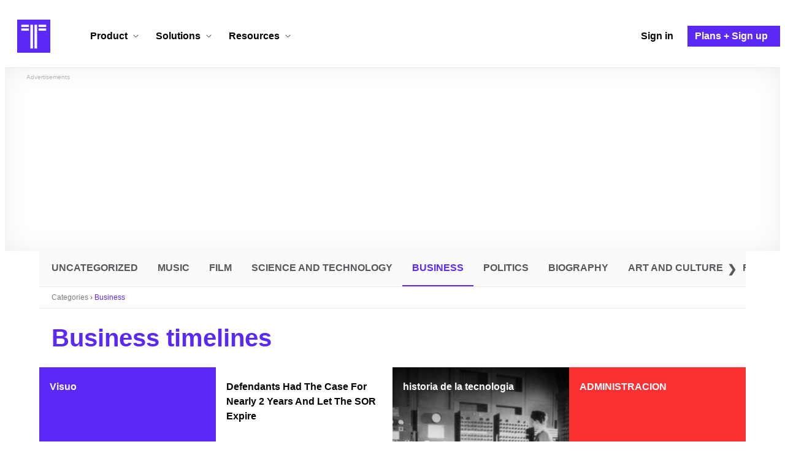

--- FILE ---
content_type: text/html; charset=utf-8
request_url: https://www.google.com/recaptcha/api2/aframe
body_size: 266
content:
<!DOCTYPE HTML><html><head><meta http-equiv="content-type" content="text/html; charset=UTF-8"></head><body><script nonce="tg1BIZ5Rjn7gpSy59rw3BA">/** Anti-fraud and anti-abuse applications only. See google.com/recaptcha */ try{var clients={'sodar':'https://pagead2.googlesyndication.com/pagead/sodar?'};window.addEventListener("message",function(a){try{if(a.source===window.parent){var b=JSON.parse(a.data);var c=clients[b['id']];if(c){var d=document.createElement('img');d.src=c+b['params']+'&rc='+(localStorage.getItem("rc::a")?sessionStorage.getItem("rc::b"):"");window.document.body.appendChild(d);sessionStorage.setItem("rc::e",parseInt(sessionStorage.getItem("rc::e")||0)+1);localStorage.setItem("rc::h",'1769033303605');}}}catch(b){}});window.parent.postMessage("_grecaptcha_ready", "*");}catch(b){}</script></body></html>

--- FILE ---
content_type: application/javascript
request_url: https://cdn.timetoast.com/vite/spinner_button.B8Mfj2AA.js
body_size: 6458
content:
import{f as F,g as j,n as I}from"./vendor-lodash-es.BgDPljIb.js";import{i as z,e as P,g as B}from"./vendor-sentry.D7m3kr0u.js";import{t as D}from"./vendor-temporal-polyfill.DtXHeqE_.js";import{r as L,j as m}from"./vendor-react.CNgakPUX.js";import{g as U}from"./vendor-html-entities.Bpnxg_Us.js";Object.hasOwn||(Object.hasOwn=function(t,r){return Object.prototype.hasOwnProperty.call(t,r)});typeof window<"u"&&(window.console===void 0&&(window.console={}),F(["log","warn","info","dir"],t=>{window.console.hasOwnProperty(t)||(window.console[t]=function(r){})}),typeof window.Timetoast>"u"&&(window.Timetoast={}),window.Timetoast.throwTestError=function(){try{throw new Error("Test error")}catch(t){throw console.error("Test error thrown:",t),t}});z({dsn:"https://c8af6e959e754fd98ca7f66d5a56e952@o143308.ingest.us.sentry.io/1131496",environment:"production",allowUrls:[/https?:\/\/((cdn|www)\.)?timetoast\.com/,/localhost/],denyUrls:[/pagead\/js/i,/extensions\//i,/^chrome:\/\//i,/^chrome-extension:\/\//i],integrations:[P(),B({onunhandledrejection:!1})],ignoreErrors:["ResizeObserver loop limit exceeded","ResizeObserver loop completed with undelivered notifications.",'Cannot read properties of null (reading "defaultView")'],beforeSend(r,e){{try{if(j(r,["extra","__serialized__","detail","reason","message"])==="Extension context invalidated.")return null}catch{return r}return r}}});Date.prototype.toTemporalInstant=D;function w(){return w=Object.assign?Object.assign.bind():function(t){for(var r=1;r<arguments.length;r++){var e=arguments[r];for(var n in e)Object.prototype.hasOwnProperty.call(e,n)&&(t[n]=e[n])}return t},w.apply(this,arguments)}function y(t){"@babel/helpers - typeof";return y=typeof Symbol=="function"&&typeof Symbol.iterator=="symbol"?function(r){return typeof r}:function(r){return r&&typeof Symbol=="function"&&r.constructor===Symbol&&r!==Symbol.prototype?"symbol":typeof r},y(t)}var G=/^\s+/,V=/\s+$/;function s(t,r){if(t=t||"",r=r||{},t instanceof s)return t;if(!(this instanceof s))return new s(t,r);var e=q(t);this._originalInput=t,this._r=e.r,this._g=e.g,this._b=e.b,this._a=e.a,this._roundA=Math.round(100*this._a)/100,this._format=r.format||e.format,this._gradientType=r.gradientType,this._r<1&&(this._r=Math.round(this._r)),this._g<1&&(this._g=Math.round(this._g)),this._b<1&&(this._b=Math.round(this._b)),this._ok=e.ok}s.prototype={isDark:function(){return this.getBrightness()<128},isLight:function(){return!this.isDark()},isValid:function(){return this._ok},getOriginalInput:function(){return this._originalInput},getFormat:function(){return this._format},getAlpha:function(){return this._a},getBrightness:function(){var r=this.toRgb();return(r.r*299+r.g*587+r.b*114)/1e3},getLuminance:function(){var r=this.toRgb(),e,n,i,a,o,f;return e=r.r/255,n=r.g/255,i=r.b/255,e<=.03928?a=e/12.92:a=Math.pow((e+.055)/1.055,2.4),n<=.03928?o=n/12.92:o=Math.pow((n+.055)/1.055,2.4),i<=.03928?f=i/12.92:f=Math.pow((i+.055)/1.055,2.4),.2126*a+.7152*o+.0722*f},setAlpha:function(r){return this._a=N(r),this._roundA=Math.round(100*this._a)/100,this},toHsv:function(){var r=S(this._r,this._g,this._b);return{h:r.h*360,s:r.s,v:r.v,a:this._a}},toHsvString:function(){var r=S(this._r,this._g,this._b),e=Math.round(r.h*360),n=Math.round(r.s*100),i=Math.round(r.v*100);return this._a==1?"hsv("+e+", "+n+"%, "+i+"%)":"hsva("+e+", "+n+"%, "+i+"%, "+this._roundA+")"},toHsl:function(){var r=A(this._r,this._g,this._b);return{h:r.h*360,s:r.s,l:r.l,a:this._a}},toHslString:function(){var r=A(this._r,this._g,this._b),e=Math.round(r.h*360),n=Math.round(r.s*100),i=Math.round(r.l*100);return this._a==1?"hsl("+e+", "+n+"%, "+i+"%)":"hsla("+e+", "+n+"%, "+i+"%, "+this._roundA+")"},toHex:function(r){return k(this._r,this._g,this._b,r)},toHexString:function(r){return"#"+this.toHex(r)},toHex8:function(r){return X(this._r,this._g,this._b,this._a,r)},toHex8String:function(r){return"#"+this.toHex8(r)},toRgb:function(){return{r:Math.round(this._r),g:Math.round(this._g),b:Math.round(this._b),a:this._a}},toRgbString:function(){return this._a==1?"rgb("+Math.round(this._r)+", "+Math.round(this._g)+", "+Math.round(this._b)+")":"rgba("+Math.round(this._r)+", "+Math.round(this._g)+", "+Math.round(this._b)+", "+this._roundA+")"},toPercentageRgb:function(){return{r:Math.round(u(this._r,255)*100)+"%",g:Math.round(u(this._g,255)*100)+"%",b:Math.round(u(this._b,255)*100)+"%",a:this._a}},toPercentageRgbString:function(){return this._a==1?"rgb("+Math.round(u(this._r,255)*100)+"%, "+Math.round(u(this._g,255)*100)+"%, "+Math.round(u(this._b,255)*100)+"%)":"rgba("+Math.round(u(this._r,255)*100)+"%, "+Math.round(u(this._g,255)*100)+"%, "+Math.round(u(this._b,255)*100)+"%, "+this._roundA+")"},toName:function(){return this._a===0?"transparent":this._a<1?!1:ot[k(this._r,this._g,this._b,!0)]||!1},toFilter:function(r){var e="#"+H(this._r,this._g,this._b,this._a),n=e,i=this._gradientType?"GradientType = 1, ":"";if(r){var a=s(r);n="#"+H(a._r,a._g,a._b,a._a)}return"progid:DXImageTransform.Microsoft.gradient("+i+"startColorstr="+e+",endColorstr="+n+")"},toString:function(r){var e=!!r;r=r||this._format;var n=!1,i=this._a<1&&this._a>=0,a=!e&&i&&(r==="hex"||r==="hex6"||r==="hex3"||r==="hex4"||r==="hex8"||r==="name");return a?r==="name"&&this._a===0?this.toName():this.toRgbString():(r==="rgb"&&(n=this.toRgbString()),r==="prgb"&&(n=this.toPercentageRgbString()),(r==="hex"||r==="hex6")&&(n=this.toHexString()),r==="hex3"&&(n=this.toHexString(!0)),r==="hex4"&&(n=this.toHex8String(!0)),r==="hex8"&&(n=this.toHex8String()),r==="name"&&(n=this.toName()),r==="hsl"&&(n=this.toHslString()),r==="hsv"&&(n=this.toHsvString()),n||this.toHexString())},clone:function(){return s(this.toString())},_applyModification:function(r,e){var n=r.apply(null,[this].concat([].slice.call(e)));return this._r=n._r,this._g=n._g,this._b=n._b,this.setAlpha(n._a),this},lighten:function(){return this._applyModification(Y,arguments)},brighten:function(){return this._applyModification(tt,arguments)},darken:function(){return this._applyModification(et,arguments)},desaturate:function(){return this._applyModification(Z,arguments)},saturate:function(){return this._applyModification(K,arguments)},greyscale:function(){return this._applyModification(Q,arguments)},spin:function(){return this._applyModification(rt,arguments)},_applyCombination:function(r,e){return r.apply(null,[this].concat([].slice.call(e)))},analogous:function(){return this._applyCombination(it,arguments)},complement:function(){return this._applyCombination(nt,arguments)},monochromatic:function(){return this._applyCombination(st,arguments)},splitcomplement:function(){return this._applyCombination(at,arguments)},triad:function(){return this._applyCombination(R,[3])},tetrad:function(){return this._applyCombination(R,[4])}};s.fromRatio=function(t,r){if(y(t)=="object"){var e={};for(var n in t)t.hasOwnProperty(n)&&(n==="a"?e[n]=t[n]:e[n]=_(t[n]));t=e}return s(t,r)};function q(t){var r={r:0,g:0,b:0},e=1,n=null,i=null,a=null,o=!1,f=!1;return typeof t=="string"&&(t=lt(t)),y(t)=="object"&&(p(t.r)&&p(t.g)&&p(t.b)?(r=$(t.r,t.g,t.b),o=!0,f=String(t.r).substr(-1)==="%"?"prgb":"rgb"):p(t.h)&&p(t.s)&&p(t.v)?(n=_(t.s),i=_(t.v),r=W(t.h,n,i),o=!0,f="hsv"):p(t.h)&&p(t.s)&&p(t.l)&&(n=_(t.s),a=_(t.l),r=J(t.h,n,a),o=!0,f="hsl"),t.hasOwnProperty("a")&&(e=t.a)),e=N(e),{ok:o,format:t.format||f,r:Math.min(255,Math.max(r.r,0)),g:Math.min(255,Math.max(r.g,0)),b:Math.min(255,Math.max(r.b,0)),a:e}}function $(t,r,e){return{r:u(t,255)*255,g:u(r,255)*255,b:u(e,255)*255}}function A(t,r,e){t=u(t,255),r=u(r,255),e=u(e,255);var n=Math.max(t,r,e),i=Math.min(t,r,e),a,o,f=(n+i)/2;if(n==i)a=o=0;else{var h=n-i;switch(o=f>.5?h/(2-n-i):h/(n+i),n){case t:a=(r-e)/h+(r<e?6:0);break;case r:a=(e-t)/h+2;break;case e:a=(t-r)/h+4;break}a/=6}return{h:a,s:o,l:f}}function J(t,r,e){var n,i,a;t=u(t,360),r=u(r,100),e=u(e,100);function o(l,v,g){return g<0&&(g+=1),g>1&&(g-=1),g<1/6?l+(v-l)*6*g:g<1/2?v:g<2/3?l+(v-l)*(2/3-g)*6:l}if(r===0)n=i=a=e;else{var f=e<.5?e*(1+r):e+r-e*r,h=2*e-f;n=o(h,f,t+1/3),i=o(h,f,t),a=o(h,f,t-1/3)}return{r:n*255,g:i*255,b:a*255}}function S(t,r,e){t=u(t,255),r=u(r,255),e=u(e,255);var n=Math.max(t,r,e),i=Math.min(t,r,e),a,o,f=n,h=n-i;if(o=n===0?0:h/n,n==i)a=0;else{switch(n){case t:a=(r-e)/h+(r<e?6:0);break;case r:a=(e-t)/h+2;break;case e:a=(t-r)/h+4;break}a/=6}return{h:a,s:o,v:f}}function W(t,r,e){t=u(t,360)*6,r=u(r,100),e=u(e,100);var n=Math.floor(t),i=t-n,a=e*(1-r),o=e*(1-i*r),f=e*(1-(1-i)*r),h=n%6,l=[e,o,a,a,f,e][h],v=[f,e,e,o,a,a][h],g=[a,a,f,e,e,o][h];return{r:l*255,g:v*255,b:g*255}}function k(t,r,e,n){var i=[b(Math.round(t).toString(16)),b(Math.round(r).toString(16)),b(Math.round(e).toString(16))];return n&&i[0].charAt(0)==i[0].charAt(1)&&i[1].charAt(0)==i[1].charAt(1)&&i[2].charAt(0)==i[2].charAt(1)?i[0].charAt(0)+i[1].charAt(0)+i[2].charAt(0):i.join("")}function X(t,r,e,n,i){var a=[b(Math.round(t).toString(16)),b(Math.round(r).toString(16)),b(Math.round(e).toString(16)),b(E(n))];return i&&a[0].charAt(0)==a[0].charAt(1)&&a[1].charAt(0)==a[1].charAt(1)&&a[2].charAt(0)==a[2].charAt(1)&&a[3].charAt(0)==a[3].charAt(1)?a[0].charAt(0)+a[1].charAt(0)+a[2].charAt(0)+a[3].charAt(0):a.join("")}function H(t,r,e,n){var i=[b(E(n)),b(Math.round(t).toString(16)),b(Math.round(r).toString(16)),b(Math.round(e).toString(16))];return i.join("")}s.equals=function(t,r){return!t||!r?!1:s(t).toRgbString()==s(r).toRgbString()};s.random=function(){return s.fromRatio({r:Math.random(),g:Math.random(),b:Math.random()})};function Z(t,r){r=r===0?0:r||10;var e=s(t).toHsl();return e.s-=r/100,e.s=x(e.s),s(e)}function K(t,r){r=r===0?0:r||10;var e=s(t).toHsl();return e.s+=r/100,e.s=x(e.s),s(e)}function Q(t){return s(t).desaturate(100)}function Y(t,r){r=r===0?0:r||10;var e=s(t).toHsl();return e.l+=r/100,e.l=x(e.l),s(e)}function tt(t,r){r=r===0?0:r||10;var e=s(t).toRgb();return e.r=Math.max(0,Math.min(255,e.r-Math.round(255*-(r/100)))),e.g=Math.max(0,Math.min(255,e.g-Math.round(255*-(r/100)))),e.b=Math.max(0,Math.min(255,e.b-Math.round(255*-(r/100)))),s(e)}function et(t,r){r=r===0?0:r||10;var e=s(t).toHsl();return e.l-=r/100,e.l=x(e.l),s(e)}function rt(t,r){var e=s(t).toHsl(),n=(e.h+r)%360;return e.h=n<0?360+n:n,s(e)}function nt(t){var r=s(t).toHsl();return r.h=(r.h+180)%360,s(r)}function R(t,r){if(isNaN(r)||r<=0)throw new Error("Argument to polyad must be a positive number");for(var e=s(t).toHsl(),n=[s(t)],i=360/r,a=1;a<r;a++)n.push(s({h:(e.h+a*i)%360,s:e.s,l:e.l}));return n}function at(t){var r=s(t).toHsl(),e=r.h;return[s(t),s({h:(e+72)%360,s:r.s,l:r.l}),s({h:(e+216)%360,s:r.s,l:r.l})]}function it(t,r,e){r=r||6,e=e||30;var n=s(t).toHsl(),i=360/e,a=[s(t)];for(n.h=(n.h-(i*r>>1)+720)%360;--r;)n.h=(n.h+i)%360,a.push(s(n));return a}function st(t,r){r=r||6;for(var e=s(t).toHsv(),n=e.h,i=e.s,a=e.v,o=[],f=1/r;r--;)o.push(s({h:n,s:i,v:a})),a=(a+f)%1;return o}s.mix=function(t,r,e){e=e===0?0:e||50;var n=s(t).toRgb(),i=s(r).toRgb(),a=e/100,o={r:(i.r-n.r)*a+n.r,g:(i.g-n.g)*a+n.g,b:(i.b-n.b)*a+n.b,a:(i.a-n.a)*a+n.a};return s(o)};s.readability=function(t,r){var e=s(t),n=s(r);return(Math.max(e.getLuminance(),n.getLuminance())+.05)/(Math.min(e.getLuminance(),n.getLuminance())+.05)};s.isReadable=function(t,r,e){var n=s.readability(t,r),i,a;switch(a=!1,i=ct(e),i.level+i.size){case"AAsmall":case"AAAlarge":a=n>=4.5;break;case"AAlarge":a=n>=3;break;case"AAAsmall":a=n>=7;break}return a};s.mostReadable=function(t,r,e){var n=null,i=0,a,o,f,h;e=e||{},o=e.includeFallbackColors,f=e.level,h=e.size;for(var l=0;l<r.length;l++)a=s.readability(t,r[l]),a>i&&(i=a,n=s(r[l]));return s.isReadable(t,n,{level:f,size:h})||!o?n:(e.includeFallbackColors=!1,s.mostReadable(t,["#fff","#000"],e))};var M=s.names={aliceblue:"f0f8ff",antiquewhite:"faebd7",aqua:"0ff",aquamarine:"7fffd4",azure:"f0ffff",beige:"f5f5dc",bisque:"ffe4c4",black:"000",blanchedalmond:"ffebcd",blue:"00f",blueviolet:"8a2be2",brown:"a52a2a",burlywood:"deb887",burntsienna:"ea7e5d",cadetblue:"5f9ea0",chartreuse:"7fff00",chocolate:"d2691e",coral:"ff7f50",cornflowerblue:"6495ed",cornsilk:"fff8dc",crimson:"dc143c",cyan:"0ff",darkblue:"00008b",darkcyan:"008b8b",darkgoldenrod:"b8860b",darkgray:"a9a9a9",darkgreen:"006400",darkgrey:"a9a9a9",darkkhaki:"bdb76b",darkmagenta:"8b008b",darkolivegreen:"556b2f",darkorange:"ff8c00",darkorchid:"9932cc",darkred:"8b0000",darksalmon:"e9967a",darkseagreen:"8fbc8f",darkslateblue:"483d8b",darkslategray:"2f4f4f",darkslategrey:"2f4f4f",darkturquoise:"00ced1",darkviolet:"9400d3",deeppink:"ff1493",deepskyblue:"00bfff",dimgray:"696969",dimgrey:"696969",dodgerblue:"1e90ff",firebrick:"b22222",floralwhite:"fffaf0",forestgreen:"228b22",fuchsia:"f0f",gainsboro:"dcdcdc",ghostwhite:"f8f8ff",gold:"ffd700",goldenrod:"daa520",gray:"808080",green:"008000",greenyellow:"adff2f",grey:"808080",honeydew:"f0fff0",hotpink:"ff69b4",indianred:"cd5c5c",indigo:"4b0082",ivory:"fffff0",khaki:"f0e68c",lavender:"e6e6fa",lavenderblush:"fff0f5",lawngreen:"7cfc00",lemonchiffon:"fffacd",lightblue:"add8e6",lightcoral:"f08080",lightcyan:"e0ffff",lightgoldenrodyellow:"fafad2",lightgray:"d3d3d3",lightgreen:"90ee90",lightgrey:"d3d3d3",lightpink:"ffb6c1",lightsalmon:"ffa07a",lightseagreen:"20b2aa",lightskyblue:"87cefa",lightslategray:"789",lightslategrey:"789",lightsteelblue:"b0c4de",lightyellow:"ffffe0",lime:"0f0",limegreen:"32cd32",linen:"faf0e6",magenta:"f0f",maroon:"800000",mediumaquamarine:"66cdaa",mediumblue:"0000cd",mediumorchid:"ba55d3",mediumpurple:"9370db",mediumseagreen:"3cb371",mediumslateblue:"7b68ee",mediumspringgreen:"00fa9a",mediumturquoise:"48d1cc",mediumvioletred:"c71585",midnightblue:"191970",mintcream:"f5fffa",mistyrose:"ffe4e1",moccasin:"ffe4b5",navajowhite:"ffdead",navy:"000080",oldlace:"fdf5e6",olive:"808000",olivedrab:"6b8e23",orange:"ffa500",orangered:"ff4500",orchid:"da70d6",palegoldenrod:"eee8aa",palegreen:"98fb98",paleturquoise:"afeeee",palevioletred:"db7093",papayawhip:"ffefd5",peachpuff:"ffdab9",peru:"cd853f",pink:"ffc0cb",plum:"dda0dd",powderblue:"b0e0e6",purple:"800080",rebeccapurple:"663399",red:"f00",rosybrown:"bc8f8f",royalblue:"4169e1",saddlebrown:"8b4513",salmon:"fa8072",sandybrown:"f4a460",seagreen:"2e8b57",seashell:"fff5ee",sienna:"a0522d",silver:"c0c0c0",skyblue:"87ceeb",slateblue:"6a5acd",slategray:"708090",slategrey:"708090",snow:"fffafa",springgreen:"00ff7f",steelblue:"4682b4",tan:"d2b48c",teal:"008080",thistle:"d8bfd8",tomato:"ff6347",turquoise:"40e0d0",violet:"ee82ee",wheat:"f5deb3",white:"fff",whitesmoke:"f5f5f5",yellow:"ff0",yellowgreen:"9acd32"},ot=s.hexNames=ft(M);function ft(t){var r={};for(var e in t)t.hasOwnProperty(e)&&(r[t[e]]=e);return r}function N(t){return t=parseFloat(t),(isNaN(t)||t<0||t>1)&&(t=1),t}function u(t,r){ht(t)&&(t="100%");var e=ut(t);return t=Math.min(r,Math.max(0,parseFloat(t))),e&&(t=parseInt(t*r,10)/100),Math.abs(t-r)<1e-6?1:t%r/parseFloat(r)}function x(t){return Math.min(1,Math.max(0,t))}function c(t){return parseInt(t,16)}function ht(t){return typeof t=="string"&&t.indexOf(".")!=-1&&parseFloat(t)===1}function ut(t){return typeof t=="string"&&t.indexOf("%")!=-1}function b(t){return t.length==1?"0"+t:""+t}function _(t){return t<=1&&(t=t*100+"%"),t}function E(t){return Math.round(parseFloat(t)*255).toString(16)}function T(t){return c(t)/255}var d=function(){var t="[-\\+]?\\d+%?",r="[-\\+]?\\d*\\.\\d+%?",e="(?:"+r+")|(?:"+t+")",n="[\\s|\\(]+("+e+")[,|\\s]+("+e+")[,|\\s]+("+e+")\\s*\\)?",i="[\\s|\\(]+("+e+")[,|\\s]+("+e+")[,|\\s]+("+e+")[,|\\s]+("+e+")\\s*\\)?";return{CSS_UNIT:new RegExp(e),rgb:new RegExp("rgb"+n),rgba:new RegExp("rgba"+i),hsl:new RegExp("hsl"+n),hsla:new RegExp("hsla"+i),hsv:new RegExp("hsv"+n),hsva:new RegExp("hsva"+i),hex3:/^#?([0-9a-fA-F]{1})([0-9a-fA-F]{1})([0-9a-fA-F]{1})$/,hex6:/^#?([0-9a-fA-F]{2})([0-9a-fA-F]{2})([0-9a-fA-F]{2})$/,hex4:/^#?([0-9a-fA-F]{1})([0-9a-fA-F]{1})([0-9a-fA-F]{1})([0-9a-fA-F]{1})$/,hex8:/^#?([0-9a-fA-F]{2})([0-9a-fA-F]{2})([0-9a-fA-F]{2})([0-9a-fA-F]{2})$/}}();function p(t){return!!d.CSS_UNIT.exec(t)}function lt(t){t=t.replace(G,"").replace(V,"").toLowerCase();var r=!1;if(M[t])t=M[t],r=!0;else if(t=="transparent")return{r:0,g:0,b:0,a:0,format:"name"};var e;return(e=d.rgb.exec(t))?{r:e[1],g:e[2],b:e[3]}:(e=d.rgba.exec(t))?{r:e[1],g:e[2],b:e[3],a:e[4]}:(e=d.hsl.exec(t))?{h:e[1],s:e[2],l:e[3]}:(e=d.hsla.exec(t))?{h:e[1],s:e[2],l:e[3],a:e[4]}:(e=d.hsv.exec(t))?{h:e[1],s:e[2],v:e[3]}:(e=d.hsva.exec(t))?{h:e[1],s:e[2],v:e[3],a:e[4]}:(e=d.hex8.exec(t))?{r:c(e[1]),g:c(e[2]),b:c(e[3]),a:T(e[4]),format:r?"name":"hex8"}:(e=d.hex6.exec(t))?{r:c(e[1]),g:c(e[2]),b:c(e[3]),format:r?"name":"hex"}:(e=d.hex4.exec(t))?{r:c(e[1]+""+e[1]),g:c(e[2]+""+e[2]),b:c(e[3]+""+e[3]),a:T(e[4]+""+e[4]),format:r?"name":"hex8"}:(e=d.hex3.exec(t))?{r:c(e[1]+""+e[1]),g:c(e[2]+""+e[2]),b:c(e[3]+""+e[3]),format:r?"name":"hex"}:!1}function ct(t){var r,e;return t=t||{level:"AA",size:"small"},r=(t.level||"AA").toUpperCase(),e=(t.size||"small").toLowerCase(),r!=="AA"&&r!=="AAA"&&(r="AA"),e!=="small"&&e!=="large"&&(e="small"),{level:r,size:e}}const C=L.forwardRef(({disabled:t=!1,name:r="",type:e="button",className:n=null,onClick:i,children:a,...o},f)=>{const h=l=>{if(t){l.preventDefault();return}i&&i(l)};return m.jsx("button",{ref:f,disabled:t,name:r,type:e,className:n||void 0,onClick:h,...o,children:a})});C.displayName="Button";var O={exports:{}};/*!
	Copyright (c) 2018 Jed Watson.
	Licensed under the MIT License (MIT), see
	http://jedwatson.github.io/classnames
*/(function(t){(function(){var r={}.hasOwnProperty;function e(){for(var a="",o=0;o<arguments.length;o++){var f=arguments[o];f&&(a=i(a,n(f)))}return a}function n(a){if(typeof a=="string"||typeof a=="number")return a;if(typeof a!="object")return"";if(Array.isArray(a))return e.apply(null,a);if(a.toString!==Object.prototype.toString&&!a.toString.toString().includes("[native code]"))return a.toString();var o="";for(var f in a)r.call(a,f)&&a[f]&&(o=i(o,f));return o}function i(a,o){return o?a?a+" "+o:a+o:a}t.exports?(e.default=e,t.exports=e):window.classNames=e})()})(O);var gt=O.exports;const dt=U(gt),bt=({size:t="small",text:r=null,speed:e="normal"})=>{const n=()=>r?m.jsx("span",{className:"horizontal-spinner__text",children:r}):null,i=dt("horizontal-spinner",{"horizontal-spinner--large":t==="large"},{"horizontal-spinner--fast":e==="fast"});return m.jsxs("span",{className:i,role:"status","aria-live":"polite",children:[n(),m.jsx("span",{className:"horizontal-spinner__item pulse1"}),m.jsx("span",{className:"horizontal-spinner__item pulse2"}),m.jsx("span",{className:"horizontal-spinner__item pulse3"})]})},xt=({disabled:t=!1,name:r="",type:e="button",className:n="",spinWhenDisabled:i=!0,onClick:a=I,children:o})=>{const f=v=>{a(v)},l=t&&i?m.jsx(bt,{},"spinner"):o;return m.jsx(C,{name:r,type:e,className:n||void 0,disabled:t,onClick:f,children:l})};export{C as B,bt as H,xt as S,w as _,dt as c,s as t};
//# sourceMappingURL=spinner_button.B8Mfj2AA.js.map
